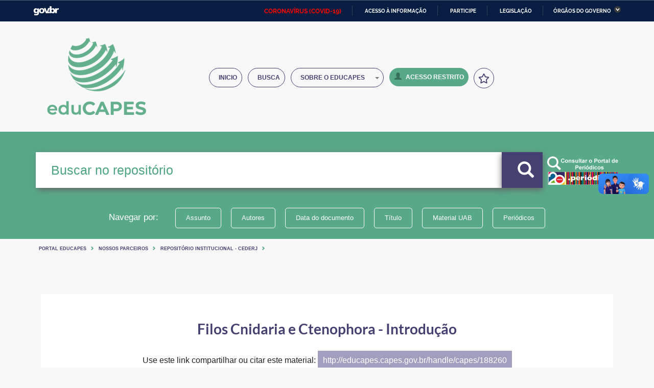

--- FILE ---
content_type: text/css
request_url: https://educapes.capes.gov.br/static/css/style.css
body_size: 51506
content:
/*! 
 * 2018 v1.0.0 
 * Copyright 2018.
 */

body {
    font-size: 13px;
    font-family: 'Montserrat', sans-serif !important
}


 div.logon > section.page-content{
     min-height: unset;
     height: unset;
     text-align: left;
     padding-top: unset;
     display: block;
     line-height: 25px;
     color: #3d3d3d;
     font-size: 15px;
}

.main_container {
    clear: both;
}

/* TOPO */
.navbar-fixed-top {
    position: fixed;
    z-index: 600
}

.onpage .navbar-default {
    border: none;
}

.pagina-interna .navbar-default {
    background: #fff;
    border: none;
    height: 185px;
}

.navbar {
    margin-bottom: 0px;
    min-height: 80px !important
}

#ancora {
    position: relative;
    top: -800px
}

/*  SECTION  */
section {
    display: block;
    position: relative;
    z-index: 300;
    font-family: 'Montserrat', sans-serif !important;
}

section h2 {
    font-size: 2.3em !important;
    padding-bottom: 80px;
    font-weight: normal;
}

section p {
    font-size: 1.3em;
    line-height: 1.8em;
    margin-bottom: 25px
}

section a {
    display: inline;
}

/* TOPO */
.topo {
    display: block;
}

.navbar-default h1 {
    padding-top: 60px
}

/* ACESSIBILIDADE */
.barra-top {
    position: relative;
    padding-top: 7px;
    display: block;
    z-index: 700;
    width: 100%;
    background: #4e4e4e
}

.barra-top ul {
    padding-left: 0px
}

.barra-top ul li {
    list-style: none;
    display: inline-block;
}

.barra-top ul li:last-child {
    padding-right: 0px
}

.barra-top ul li::after {
    content: "|";
    color: #acadae;
    position: relative;
    top: -4px;
    left: -5px
}

.barra-top ul li:first-child::after {
    content: " "
}

.barra-top a {
    float: right;
    font-family: 'Montserrat', sans-serif;
    cursor: pointer;
    text-transform: normal !important;
    color: #fff;
    font-size: 12px;
    text-decoration: none;
    padding: 0px 10px 0px 5px;
    text-transform: none;
    font-weight: normal;
    outline: none
}

.barra-top a:hover {
    color: #45efa9
}

.barra-top .atalhos ul {
    text-align: center;
}

.barra-top .atalhos ul li {
    list-style: none;
    display: inline-block;
    text-align: center !important;
}

.barra-top .atalhos ul li:first-child {
    padding-left: 0px
}

.barra-top .atalhos ul li:last-child {
    padding-right: 0px
}

.barra-top .atalhos ul li::after {
    content: "|";
    color: #acadae;
    position: relative;
    top: -4px;
    left: -5px
}

.barra-top .atalhos ul li:first-child::after {
    content: ""
}

.barra-top .atalhos a {
    float: right;
}

.barra-top .atalhos a:hover {
    color: #45efa9
}

.barra-top .acessibilidade ul {
    position: relative;
    top: 1px
}

.barra-top .acessibilidade ul li {
    padding-top: 0px;
    display: inline;
}

.barra-top .acessibilidade ul li::after {
    content: "|" !important;
    color: #acadae;
    position: relative;
    top: -1px;
    left: 0px
}

.barra-top .acessibilidade ul li:first-child::before {
    content: none;
}

.barra-top .acessibilidade ul li:last-child::after {
    content: none !important;
}

.barra-top .acessibilidade a {
    float: none;
}

.barra-top img {
    position: relative;
    top: 3px
}

/* LOGO */
.header img {
    width: auto;
}

.logo {
    position: relative;
}

.img-head {
    position: relative;
    top: 60px;
    width: auto
}

/* MENU */
.menu {
    height: 53px;
    width: 100%;
    display: block;
    clear: both;
    top: 90px;
    position: relative;
}

.menu ul {
    position: relative;
    top: 1px;
    left: 8px;
}

.menu ul li {
    margin-right: 10px;
    height: 10px
}

/*.menu ul li:first-child		{padding-left: 40px !important; }*/
.menu ul li:last-child {
    margin-right: 0px !important;
    padding: 0px !important
}

.menu a {
    color: #444070 !important;
    padding: 8px 9px 8px 18px  !important;
    margin-left: 1px;
    border-radius: 20px;
    border: 1px solid #444070;
    text-transform: uppercase;
    font-weight: 600;
    font-family: 'Montserrat', sans-serif !important;
    font-size: 0.9em;
    transition: all 0.3s ease;
}

.menu a:hover {
    color: #fff !important;
    background: #444070 !important
}

.menu .login {
    background: #58a987;
    border: #58a987;
    color: #fff !important
}

.menu .login:hover {
    background: #4e4e4e !important
}

.menu .login span {
    position: relative;
    left: -8px;
    font-size: 1.2em;
    color: #366f57
}

.menu button {
    font-size: 23px !important;
    font-weight: 300;
    border-radius: 0;
    background: none !important;
    outline: none !important;
    border: none
}

.menu .fa {
    color: #fff
}

.nav .fa {
    font-size: 8px;
    color: #fff;
    float: right;
    position: absolute;
    top: 20px;
    right: -6px
}

.menu ul.dropdown-menu {
    background: #444070;
    margin-top: 3px;
    left: 3px;
    height: auto;
    padding-top: 10px;
    padding-bottom: 20px;
    border-radius: 10px;
    border: 0;
    box-shadow: 0 6px 12px rgba(0, 0, 0, .4);
}

.menu ul.dropdown-menu li {
    margin: 4px 0;
    height: 33px;
}

.menu ul.dropdown-menu li:last-child {
    padding-top: 0px;
}

.menu ul.dropdown-menu li a {
    border: none;
    border-radius: 0px !important;
    color: #fff !important;
    text-transform: none;
}

.menu .dropdown-menu a:hover {
    border-radius: 0px !important;
    background: none !important;
    color: #45efa9 !important
}

.menu .nav .open > a, .nav .open > a:focus, .nav .open > a:hover {
    background-color: rgba(238, 238, 238, 0.07);
}

.menu .dropdown {
    width: 183px;
}

.menu .dropdown-menu ul li:first:child {
    padding-left: 5px !important
}

.caret {
    position: relative;
    left: 15px
}

.top-nav-collapse .menu ul {
    top: -8px;
    left: 0px
}

.top-nav-collapse .busca {
    top: -45px;
    left: 30px
}

.navbar-default .navbar-nav > .open > a, .navbar-default .navbar-nav > .open > a:focus, .navbar-default .navbar-nav > .open > a:hover {
    background-color: #444070;
    color: #fff !important
}

.navbar-default .navbar-nav > .active > a, .navbar-default .navbar-nav > .active > a:focus, .navbar-default .navbar-nav > .active > a:hover {
    color: #bc26ae !important;
    background: #fff;
    padding-bottom: 15px;
    -webkit-transition: 0.3s ease-out;
    -moz-transition: 0.3s ease-out;
    -o-transition: 0.3s ease-out;
    transition: 0.3s ease-out;
}

.navbar-default .menu .navbar-nav > li > a:focus, .navbar-default .navbar-nav > li > a:hover {
    color: #0e466c;
    -webkit-transition: 0.3s ease-out;
    -moz-transition: 0.3s ease-out;
    -o-transition: 0.3s ease-out;
    transition: 0.3s ease-out;
}

.navbar-default .menu a:hover {
    color: #ff0
}

.menu-scroll {
    background: #479877;
    z-index: 3000;
    display: none;
    height: 90px;
    width: 100%;
    position: fixed;
    top: -100px;
    left: 0px
}

.menu-scroll ul {
    position: relative;
    top: 25px;
    left: 8px;
}

.menu-scroll ul li {
    margin-right: 10px
}

.menu-scroll ul li:first-child {
    padding-left: 0px !important;
}

.menu-scroll ul li:last-child {
    margin-right: 0px !important;
    padding: 0px !important
}

.menu-scroll a {
    color: #fff !important;
    padding: 7px 35px 7px 35px !important;
    border-radius: 20px;
    border: 1px solid #fff;
    text-transform: uppercase;
    font-weight: 600;
    font-family: 'Montserrat', sans-serif !important;
    font-size: 0.8em;
    transition: all 0.3s ease;
}

.menu-scroll a:hover {
    color: #fff !important;
    background: #444070 !important;
    border: 1px solid #444070;
}

.menu-scroll input[type="text"] {
    height: 44px;
    outline: none;
    width: 30%;
    padding-left: 30px;
    font-size: 16px;
    position: relative;
    left: 40px;
    margin-top: 20px;
    border: none;
}

.menu-scroll ::-webkit-input-placeholder {
    color: #4da480;
}

::-moz-placeholder {
    color: #4da480;
}

:-ms-input-placeholder {
    color: #4da480;
}

:-moz-placeholder {
    color: #4da480;
}

.menu-scroll button {
    background: #444070;
    border-radius: 0px;
    height: 45px;
    position: relative;
    top: -2px;
    left: -4px;
    width: 50px
}

.menu-scroll button:hover {
    background: #323232
}

.menu-scroll .glyphicon-search {
    color: #fff;
    font-size: 18px
}

.menu-scroll .nav > li > a:focus, .nav > li > a:hover {
    text-decoration: none;
    background-color: #444170;
}

.menu-scroll .fa {
    color: #000
}

.menu-scroll ul.dropdown-menu {
    background: #444070;
    margin-top: -17px;
    left: 3px;
    height: auto;
    padding-top: 10px;
    padding-bottom: 20px;
    border-radius: 10px;
    border: 0;
    box-shadow: 0 6px 12px rgba(0, 0, 0, .4);
}

.menu-scroll ul.dropdown-menu li {
    margin: 4px 0;
    height: 33px;
}

.menu-scroll ul.dropdown-menu li:last-child {
    padding-top: 0px;
}

.menu-scroll ul.dropdown-menu li a {
    border: none;
    border-radius: 0px !important;
    color: #fff !important;
    text-transform: none;
}

.menu-scroll .dropdown-menu a:hover {
    border-radius: 0px !important;
    background: none !important;
    color: #45efa9 !important
}

.menu-scroll .nav .open > a, .nav .open > a:focus, .nav .open > a:hover {
    background-color: rgba(238, 238, 238, 0.07);
}

.menu-scroll .dropdown {
    width: 204px;
}

.menu-scroll .dropdown-menu ul li:first:child {
    padding-left: 0px !important
}

.menu-scroll .login {
    background: #499073;
    border: 1px solid #499073
}

.logo-menu {
    width: 180px;
    height: 80px;
    left: 22px;
    top: 0px;
    display: block;
    float: left;
    background: url("../../image/img/logo-menu.png") no-repeat;
    position: relative;
}

.logo-menu a {
    display: block;
    width: 100%;
    height: 80px;
    border: none
}

.logo-menu a:hover {
    background: none !important;
    border: none !important
}

.langClass {
    display: -webkit-box !important;
}

.previousNext a {
    border: unset !important;
    display: inline-flex !important;
}

p {
    margin: unset !important
}

.menu-lateral-center {
    display: flex !important;
    flex-direction: row;
    align-items: center;
}

/* BUSCA HOME */
.busca-principal {
    background: url(../../image/img/bg-busca-home.png) no-repeat top;
    width: 100%;
    height: 620px;
    clear: both;
    position: relative;
    top: -10px;;
    text-align: center;
}

.busca-principal .frase {
    font-size: 35px;
    color: #fff;
    position: relative;
    margin-top: 220px;
    font-weight: 200 !important
}

.busca-principal input[type="text"] {
    height: 70px;
    outline: none;
    width: 80%;
    padding-left: 30px;
    font-size: 25px;
    margin-top: 40px;
    border: none;
    box-shadow: 4px 4px 11px #666
}

.busca-principal ::-webkit-input-placeholder {
    color: #4da480;
}

.per-consultar {
	font-size: 10px;
	color: #FFFFFF;
}

#busca-periodicos {
	width: 40%;
	text-align: center;
}

#per-div {
	padding-top: 0px;
}

#per-placeholder::-webkit-input-placeholder{
  font-size: 11px;
}

.per-input-align {
	display: inline-block;
	position: relative;
	left: 48px;
}

.per-label-align {
	display: inline-block;
	padding-left: 0px;	
}

.per-submit-align {
	display: inline-block;
}

.per-logo-align {
	display: inline-block;
	padding-top: 5px;
	position: relative;
	right: 45px;

}

 .per-logo-default {
 	display: inline-block;
	padding-top: 5px;
	left: 398px;
	max-width: 12%;
 }
 
.periodicos-principal-button {
	display: inline-block;
	cursor: pointer;
	position: relative;
	max-width: 150px;
	bottom: 4px;	
}

.periodicos-logo-busca {
	display: inline-block;
	max-width: 100px;
	position: relative;
	left: 28px;
}

.periodicos-logo-assunto {
	display: inline-block;
	max-width: 100px;
	position: relative;
	left: 28px;
}
 
::-moz-placeholder {
    color: #4da480;
}

:-ms-input-placeholder {
    color: #4da480;
}

:-moz-placeholder {
    color: #4da480;
}

.busca-principal button {
    background: #444070;
    box-shadow: 0px 4px 11px #666;
    border-radius: 0px;
    height: 70px;
    position: relative;
    top: -5px;
    left: -4px;
    width: 80px
}

.busca-principal button:hover {
    background: #323232
}

.busca-principal .glyphicon-search {
    color: #fff;
    font-size: 32px
}

.busca-principal .filtro {
    padding-top: 18px;
}

.busca-principal .filtro span {
    color: #fff;
    font-size: 1.3em;
    display: inline;
}

.busca-principal .filtro ul {
    width: 100%;
    display: inline;
    padding-left: 10px
}

.busca-principal .filtro ul li {
    list-style: none;
    display: inline-block;
    border-radius: 5px;
    height: 40px !important;
    margin-right: 15px
}

.busca-principal .filtro ul li:last-child {
    margin-right: 0px !important
}

.busca-principal .filtro ul li a {
    color: #fff;
    border: 1px solid #fff;
    padding: 10px 20px 8px 20px !important;
    height: 100%;
    display: block;
    border-radius: 5px;
    transition: all 0.3s ease;
}

.busca-principal .filtro ul li a:hover {
    background: #444070;
    text-decoration: none;
    border: 1px solid #444070
}

.busca-principal .filtro ul li a:active, .busca-principal .filtro ul li a:focus {
    background: #444070;
    text-decoration: none
}

.CursoNacionalImg {
    /*width: 112px;*/
    /*height: 112px*/
}


#author-form input{
    width: 100%;
}

 #author-form label{
    font-size: unset !important;
     font-weight: 700 !important;
}
#author-form .btn{
    width: 200px !important;
}

/* TIPOS DE MIDIAS */
#tipos-midias {
    margin-top: -90px;
}



#tipos-midias h2 {
    color: #444170;
    float: left;
}

#tipos-midias ul {
    list-style: none;
    padding-left: 0;
    text-align: center;
    float: left;
}

#tipos-midias ul li a {
    display: block;
    width: 100%;
    min-height: 100px;
    margin: 25px 0;
    transform: scale(1);
    transition: transform .3s;
    color: #262626;
    font-weight: 700;
}

#tipos-midias ul li a:hover {
    transform: scale(.9);
    transition: transform .3s;
    text-decoration: none;
}

#tipos-midias ul li a img {
    background: #51A583;
    padding: 15px;
    border-radius: 60px;
    overflow: hidden;
    transition: background .3s;
    margin-bottom: 5px;
}

#tipos-midias ul li a:hover img {
    background: #444170;
    transition: background .3s;
}

#tipos-midias ul li a span {
    clear: both;
    display: block;
}

/* CURSOS NACIONAIS */
#cursos-nacionais {
    background: #444170
}

#cursos-nacionais h2 {
    color: #fff;
    float: left;
}

#cursos-nacionais ul {
    list-style: none;
    padding-left: 0;
    text-align: center;
    float: left;
    width: 100%;
}

#cursos-nacionais ul li a {
    display: block;
    width: 100%;
    min-height: 100px;
    margin: 25px 0;
    transform: scale(1);
    transition: transform .3s;
    color: #262626;
    font-weight: 700;
}

#cursos-nacionais ul li a:hover {
    transform: scale(.9);
    transition: transform .3s;
    text-decoration: none;
}

#cursos-nacionais ul li a img {
    background: #fff;
    padding: 15px;
    border-radius: 60px;
    overflow: hidden;
    transition: background .3s;
    margin-bottom: 5px;
}

#cursos-nacionais ul li a:hover img {
    background: #fff;
    transition: background .3s;
}

#cursos-nacionais ul li a span {
    clear: both;
    display: block;
    color: #fff;
}

/* PARCEIROS */
#nossos-parceiros {
    background: #f8f8f8;
    min-height: 500px !important
}

#nossos-parceiros h2 {
    color: #479877;
    float: left;
}

#nossos-parceiros #myCarousel {
    position: relative;
    top: 100px
}

#nossos-parceiros .carousel-inner {
    position: relative;
    width: 100%;
    top: -51px;
    overflow: hidden;
    text-align: center;
    margin: 0 auto;
    font-size: 2.5em;
    height: 250px;
    font-family: 'Lato', sans-serif;
    font-style: italic;
    font-weight: 400
}

#nossos-parceiros .carousel-control {
    width: 0;
    opacity: 1;
    position: absolute;
    top: 160px
}

#nossos-parceiros .carousel-control.left {
    background: none;
    left: -100px;
}

#nossos-parceiros .carousel-control.right {
    background: none;
    right: -50px;
}

#nossos-parceiros .carousel-indicators li {
    width: 14px;
    height: 14px;
    background-color: rgb(8, 162, 137);
    border: 1px solid rgb(8, 162, 137);
    margin-right: 8px
}

#nossos-parceiros .carousel-indicators .active {
    width: 14px;
    height: 14px;
    margin: 0;
    margin-right: 8px;
    position: relative;
    top: -1px;
    background-color: rgb(11, 134, 114);
    border: 1px solid #fff;
}

#nossos-parceiros ul li {
    display: inline-block
}

#nossos-parceiros .item img {
}

/* PAGINA INTERNA */
.interna {
    background: #f8f8f8
}

.interna .busca-principal {
    background: #58a988;
    width: 100%;
    height: 210px;
    clear: both;
    position: relative;
    top: -70px;
    text-align: center;
}

.interna .busca-principal .filtro ul li a:hover {
    background: #444070;
    text-decoration: none;
    border: 1px solid #444070
}

.interna .conteudo {
    min-height: 600px;
    margin-top: 40px;
}

.breadcrumbs {
    position: relative;
    font-size: 0.85em;
    top: -60px
}

.breadcrumbs ul {
    padding: 0px !important;
}

.breadcrumbs ul li {
    padding-right: 10px;
    color: #969696 !important;
    list-style: none !important;
    display: inline;
    text-transform: uppercase;
}

.breadcrumbs ul li:before {
    content: "" !important
}

.breadcrumbs a {
    color: #444170 !important;
    text-decoration: none !important;
    font-weight: 600
}

.breadcrumbs a:hover {
    color: #000;
    text-decoration: underline !important;
}

.breadcrumbs .glyphicon {
    color: #58a988;
    position: relative;
    left: 7px;
    top: 0px;
    font-size: 0.9em
}

.menu-lateral {
}

.menu-lateral h3 {
    background: #444070;
    margin-bottom: 15px;
    color: #fff;
    padding: 18px;
    font-size: 1.3em;
    width: 100%;
    display: block;
    text-align: center;
}

.menu-lateral ul {
    padding-left: 0px
}

.menu-lateral ul li {
    list-style: none;
    margin-bottom: 15px
}

.menu-lateral ul li a {
    width: 100%;
    display: inline-block;
    color: #444070;
    padding: 15px;
    border: 1px solid #444070;
    border-radius: 5px;
    text-align: center;
    font-size: 1.2em
}

.menu-lateral ul li a:focus {
    color: #000;
    text-decoration: none;
}

.menu-lateral ul li a:hover {
    text-decoration: none;
    background: #fff;
    color: #444070
}

.menu-lateral ul.dropdown-menu {
    background: #6a6696;
    margin-top: 3px;
    width: -webkit-fill-available;
    left: 0px;
    height: auto;
    padding-top: 10px;
    padding-bottom: 20px;
    border-radius: 10px;
    border: 0;
    box-shadow: 0 6px 12px rgba(0, 0, 0, .4);
}

.menu-lateral ul.dropdown-menu li {
    margin: 4px 0;
    height: 43px;
    border: none !important;
}

.menu-lateral ul.dropdown-menu li:last-child {
    padding-top: 0px;
}

.menu-lateral ul.dropdown-menu li a {
    border-radius: 0px !important;
    font-size: 0.9em;
    border: none !important;
    color: #fff !important;
    text-transform: none;
    text-align: left !important
}

.menu-lateral ul.dropdown-menu li a span {
    background: #323232;
    border-radius: 12px;
    padding: 3px 8px 3px 8px;
    font-size: 0.8em
}

.menu-lateral .dropdown-menu a:hover {
    border-radius: 0px !important;
    background: none !important;
    color: #45efa9 !important
}

.menu-lateral .nav .open > a, .nav .open > a:focus, .nav .open > a:hover {
    background-color: rgba(238, 238, 238, 0.07);
}

.menu-lateral .dropdown {
    width: 100%;
}

.menu-lateral .dropdown-menu ul li:first:child {
    padding-left: 5px !important
}

.menu-lateral .caret {
    position: absolute;
    left: 90%;
    top: 25px;
}

.menu-lateral img {
    width: 35px;
    position: relative;
    top: -3px;
    margin-right: 15px;
    border-radius: 20px;
    background: #565379;
}

.wrap {
    margin-bottom: 60px;
    margin-top: 0px;
}

/*.wrap form {background: #fff; min-height: 450px; margin-top: 18px; overflow: hidden; height: auto; padding-bottom: 80px}*/
.wrap form label {
    font-size: 1.35em;
    font-weight: 500;
    position: relative;
    top: 0px;
    margin-right: 8px;
}

.wrap button {
    border-radius: 0px;
    border: none;
    position: relative;
    top: 0px;
    left: -5px;
    height: 40px;
    color: #fff;
    font-weight: bold;
    word-break: normal;
    /*width: -webkit-fill-available;*/
}

.com-form button {
    border-radius: unset;
    border: unset;
    position: unset;
    top: unset;
    left: unset;
    height: unset;
    color: white;
    font-weight: unset;
    word-break: unset;
    /*width: -webkit-fill-available;*/
}



#example_wrapper button {
    border-radius: 0px;
    border: none;
    position: relative;
    top: unset !important;
    left: unset !important;
    height: unset !important;
    color: #fff;
    font-weight: bold;
    word-break: normal;
    width: -webkit-fill-available !important;
}

.wrap select {
    padding: 6px 8px 6px 12px;
    border: 1px solid #51a583;
    width: 280px;
    color: #51a583;
    font-size: 1.1em;
    -webkit-appearance: none;
    -moz-appearance: none;
    appearance: none;
    background: url('../../image/img/seta-select.png') 95.5% 50% no-repeat;
    outline: none;
    margin-right: 8px
}

.wrap input[type="text"] {
    padding: 6px 8px 6px 12px !important;;
    border: 1px solid #51a583 !important;
    color: #51a583 !important;
    font-size: 1.1em !important;
    width: 100% !important;

}

.wrap input.ui-autocomplete-input{
    height: 37px;
}

.buscas button {
    background: #444070
}

.buscas {
    padding-top: 20px;
    background: #fff;
    /*max-height: 450px;*/
    margin-top: 18px;
    /*overflow: hidden;*/
    height: auto;
    padding-bottom: 80px;
}

.discovery-search-appliedFilters{
    margin-top: 10px;
}

div.discovery-search-appliedFilters > .btn-sm{
    background: #cf273e;
}

div#dropdownBuscador.ui.selection.dropdown, div#dropdownBuscador.ui.search.dropdown{
    width: 260px;
    border-radius: unset !important;
}

.ui.selection.dropdown, .ui.search.dropdown{
    /*width: 260px;*/
    border-radius: unset !important;
}


.ui.search.dropdown > .text{
    color:#59a989;
}

.buscas input[type="text"] {
    width: 320px;
    border-radius: unset !important;
}

div.tutorialBusca  p{
    line-height: 2em;
}


.navigateImg{
    /*padding-bottom: 8em;*/
    padding-top: 8em;
}


.navigateImgFilters{
    display: flex;
}
div.navigateImgFilters img{
    display: block;
    margin: 0 auto;
}

.navigateImg p{
    text-align: center;
    font-size: 18px;
}

div.navigateImg img{
    display: block;
    margin: 0 auto;
}


div.browserForms > div#browse_navigation input,div#browse_controls select{
    width: auto !important;
}

div#contentBrowser.listContentBrowser .panel-heading{
    padding: 20px 20px;
    font-size: 12px;
}

div.browserForms .panel-heading{
    padding-bottom: 20px;

}

div.browserForms  .artifact-description{
    margin-top: 20px;
}

.botoes {
    text-align: center;
    position: relative;
    top: 20px;
    height: 50px
}

.add-filtro {
    width: 220px;
    background: #444070;
    text-align: center;
    font-weight: normal !important;
    height: 43px
}

.add-filtro:hover {
    background: #323232
}

.del-filtro {
    background: #d0293a !important;
    padding: 0px 31px 0px 11px;
    text-align: center;
    font-weight: normal;
    height: 43px;
    width: 30px;
    position: relative;
    top: 2px !important;
    margin-left: 10px
}

a.del-filtro{
    background: #d0293a !important;
    padding: 15px 12px 10px 10px;
    text-align: center;
    font-weight: normal;
    height: 43px;
    width: 30px;
    position: relative;
    top: 2px !important;
    margin-left: 10px;
}

.del-filtro:hover {
    background: #9e202c !important
}

.del-filtro .glyphicon-trash {
    position: relative;
    /*top: 2px;*/
    /*left: -1px;*/
    font-size: 1.4em;
    color: white;
}



.ir {
    width: 40px !important;
    height: 35px !important;
    border-radius: 0px !important;
    border: none !important;
    position: relative !important;
    top: 0px !important;
    left: -5px !important;
    color: #fff !important;
    font-weight: bold !important;
    background: #44406f !important;
}

.filtros {
    /*margin-top: 80px*/
}

.filtros .ocultar {
    background: #76767e;
    /*width: 100%;*/
    /*top: -20px;*/
    /*text-align: center;*/
    /*font-weight: normal;*/
    /*margin-left: 10px;*/
    z-index: 1
}

.filtros .ocultar:hover {
    background: #323232
}

.ui.selection.dropdown{
    border: solid 1px #479877 !important;

}


.filtros .descricao {
    font-size: 1.35em;
    font-weight: 500;
    position: relative;
    top: 0px;
    margin-right: 8px;
}

.filtros .descricaoLabel {
    font-size: 1.35em;
    font-weight: 500;
    margin-bottom: 10px;
    position: relative;
    top: 0px;
    margin-right: 8px;
}

.filtros-correntes label {
    float: left;
    left: 20px;
    top: 4px !important;
    padding-right: 3px;
}

.filtros input[type="text"] {
    width: 100% !important
}

.filtros .adicionar {
    background: #44c77b;
    width: 180px !important;
    text-align: center;
    font-weight: normal;
}

.filtros .adicionar:hover {
    background: #323232
}

.filtros-correntes {
    position: relative;
    top: 100px !important;
    display: block;
}

.filtros-correntes select {
    width: 100%
}

.filtros-correntes .del-filtro {
    position: absolute;
    left: 90%;
    margin-top: -2px;
    height: 35px !important
}

/* PAGINACAO */
.paginacao {
    text-align: center;
    color: #444070;
    margin-top: 20px;
    font-size: 1.2em
}

.paginacao .glyphicon {
    float: right;
    position: relative;
    right: 5px;
    font-size: 1.3em;
    color: #444070
}

.paginacao ul {
    padding-left: 0px
}

.paginacao ul li {
    list-style: none;
    display: inline-block;
    height: 35px;
    min-width: 35px;
}

.paginacao ul li a {
    border: 1px solid #5faa8b;
    height: 100%;
    display: block;
    padding: 7px 5px 7px 5px;
    font-weight: 600;
    color: #444070;
    font-size: 0.9em
}

.paginacao ul li a:hover {
    background: #5faa8b;
    color: #fff;
    text-decoration: none;
}

.paginacao .anterior a, .paginacao .mais a {
    border: 1px solid #5faa8b;
    background: #5faa8b;
    color: #fff !important;
    font-size: 0.7em;
    font-weight: bold;
    position: relative;
}

/* RESULTADO BUISCA */
.resultado-busca {
    background: #fff;
    min-height: available;
    /*padding-bottom: 100px;*/
    /*margin-top: 30px;*/
    /*padding: 10px*/
}

.resultado-busca ul {
    padding-left: 0px;
    margin-top: 20px
}

.resultado-busca ul li {
    list-style: none;
    border-bottom: 1px solid #51A583;
    width: 100%;
    overflow: hidden;
    display: block;
    padding-bottom: 25px;
    padding-top: 25px;
    min-height: 155px;
}

.resultado-busca ul li:last-child {
    border-bottom: none !important
}

.resultado-busca ul li img {
    background: #51A583;
    padding: 15px;
    width: 85px;
    border-radius: 60px;
    overflow: hidden;
    transition: background .3s;
    margin-bottom: 5px;
}

.resultado-busca .titulo a {
    font-size: 1.4em;
    font-weight: 600;
    color: #444070;
    width: 100%
}

.resultado-busca .avaliacao {
    padding-left: 0px;
    color: #ccc;
    font-size: 0.9em
}

.resultado-busca .data {
    font-weight: 600
}

/* DETALHAMENTO ITEM  */
.detalhe-item {
    background: #fff;
    padding-top: 20px;
    overflow: hidden;
    padding-bottom: 60px;
    font-size: 1.1em
}

.detalhe-item h2 {
    text-transform: none !important;
    font-weight: bold;
    font-size: 28px;
    color: #444070;
    margin-bottom: 35px !important
}

.detalhe-item span {
    font-size: 1.1em
}

.link-citacao {
    text-align: center;
    font-size: 1.1em
}

.link-citacao span {
    color: #fff;
    font-size: 1em;
    padding: 10px;
    text-align: center;
    background: #a29fbe
}

.arquivo {
    text-align: center;
    margin-top: 20px;
    margin-bottom: 40px
}

.arquivo .bt-down {
    font-size: 0.8em;
    color: #fff;
    background: #36b782;
    padding: 8px;
    border-radius: 5px;
    margin-left: 15px;
    cursor: pointer;
    transition: all 0.3s ease;
}

.arquivo .bt-down:hover {
    text-decoration: none;
    background: #323232;
}

.arquivo .alerta {
    color: red;
    text-align: center;
    display: block;
    margin-bottom: 15px
}

.descritores {
    margin-top: 0px;
    padding: 20px
}

.descritores ul {
    padding-left: 0px;
    width: 100%
}

.descritores ul li {
    background: #e5e5e5;
    padding: 15px 15px 15px 40px;
    margin-bottom: 0px;
    display: inline-block;
    width: 100%;
}

.descritores ul li label {
    width: 200px;
    height: 25px;
    margin-bottom: 0px;
    color: #444070;
    display: block;
    float: left;;
}

.descritores ul li a {
    color: #58a987;
    font-size: 1.1em
}

.descritores ul li span {
    width: 100%;
    display: block;
}

.descritores .bt-acessar {
    float: right;
    margin-bottom: 0px;
    height: auto;
    padding: 7px 40px 7px 40px;
    font-weight: normal;
    background: #444070;
    position: absolute;
    left: 93%;
    top: -5px;
    transition: all 0.3s ease;
}

.descritores .bt-acessar:hover {
    background: #323232
}

.acoes {
    font-size: 1.1em;
    padding: 6px;
    padding-right: 0px;
    margin-bottom: 3em;
}

.acoes a {
    float: left;
    margin-right: 10px;
    height: 50px;
    font-weight: normal;
    transition: all 0.3s ease
}

.acoes button {
    float: left;
    margin-right: 10px;
    height: 50px;
    font-weight: normal;
    transition: all 0.3s ease
}

.acoes .registro-item {
    padding: 14px 25px 5px 25px;
    background: transparent;
    color: #444070;
    border: 1px solid #444070
}

.acoes .registro-item .glyphicon-file {
    position: relative;
    left: -10px
}

.acoes .registro-item:hover {
    background: #479877;
    color: #fff;
    border: 1px solid #479877
}

.acoes .estatisticas {
    background: #444070;
    padding: 16px 30px 5px 30px;
    color: white;
}

.acoes .estatisticas .fa {
    position: relative;
    left: -10px
}

.acoes .estatisticas:hover {
    background: #323232
}

.acoes .avaliacao {
    float: left;
    width: 250px;
    padding-left: 40px;
    color: #444070
}

.acoes .estrelas {
    color: #666;
}

.acoes .estrelas a {
    color: #666
}

.acoes .estrelas a:hover, .acoes .estrelas a:active, .acoes .estrelas a:focus {
    color: #e5c804;
    text-decoration: none
}

.acoes .denunciar {
    background: #d02939;
    padding: 5px 35px 5px 35px;
    margin-right: 0px
}

.acoes .denunciar:hover {
    background: #323232
}

/* FOOTER */
footer {
    background: #F1F1F1;
    padding: 50px 0;
    color: #000000;
}

/* .footer-capes { */
/* 	padding-bottom: 20px; */
/* 	padding-top: 30px; */
/* } */

.footer .footer-capes .logo-footer,
.footer .footer-capes .logo-governo-federal {
	float:left;
}

.footer .acesso-a-informacao { 
	float: right; 
}

.footer-capes .logo-governo-federal {
	padding-top: 3px; 
	margin-left: 30px;
}

.footer .link-sei {    
	float: right;
	text-align: right; 
}

.footer .link-e-ouv {
	float: right;
	text-align: right;
}
	
.social-footer {
    padding: 50px 0;
    margin-top: 20px;
}

/*CONTEUDO*/
.conteudo h2 {
    margin-bottom: 50px;
    margin-top: -100px
}

.bgFixo {
    height: 100%;
    width: 100%;
    background: url(../../image/img/fundo2.jpg) 0px 30px no-repeat;
    position: fixed;
    top: 0px;
    z-index: -20;
}

.opacidade {
    background: rgba(255, 255, 255, 0.90);
}

.conteudo h2 {
    text-align: center;
    text-transform: uppercase;
}

.conteudo section {
    min-height: 860px;
    height: 100%;
    text-align: left;
    padding-top: 100px;
    display: block;
    line-height: 25px;
    color: #3d3d3d;
    font-size: 15px
}

.container h2 {
    margin-top: 30px
}

.conteudo-interno {
    background: #f5f3f4;
    padding-bottom: 100px;
    color: #000 !important;
    min-height: 830px;
    font-family: 'Montserrat', sans-serif !important
}

.conteudo-interno h2 {
    font-family: 'Montserrat', sans-serif !important;
    padding-top: 350px;
    color: #252525 !important;
    font-weight: 600;
    text-transform: none;
    font-size: 2.3em;
    text-align: center;
    margin-bottom: 80px
}

.conteudo-interno p {
    font-size: 1.3em;
    margin-bottom: 20px;
    line-height: 28px
}

.conteudo-interno .data {
    color: #19ad60 !important;
    font-size: 20px
}

.conteudo-interno img {
    max-width: 100%;
    float: left;
    margin-right: 20px
}

.conteudo-interno .descricao {
    color: #a0a0a0;
    font-size: 18px;
    display: block;
    margin-bottom: 48px
}

.conteudo-interno ul {
    padding-left: 10px;
    margin-bottom: 50px
}

.conteudo-interno ul li {
    font-size: 1.25em;
    list-style: none
}

.conteudo-interno ul li::before {
    content: " ";
    height: 5px;
    width: 5px;
    border-radius: 5px;
    background: #cecece;
    position: relative;
    top: 10px;
    margin-right: 5px;
    display: block;
    float: left;
}

/*ALTO CONTRASTE */
.contraste div * {
    color: #fff !important;
    background: #000;
}

.contraste .navbar-header {
    background: none !important
}

.contraste .acessibilidade {
    background: none !important
}

.contraste .menu {
    background: #000;
    border-top: none !important
}

.contraste .menu-scroll {
    border-bottom: 1px solid #fff
}

.contraste a {
    color: #ff0 !important
}

.contraste a:hover {
    color: #ff0 !important;
    text-decoration: underline;
}

.contraste .navbar-default {
    background: url(../../image/img/topo2.png) 0px 0px no-repeat #000;
    border: none;
}

.contraste .menu a, .contraste .menu-scroll .login {
    border: 1px solid #fff
}

.contraste .login {
    background: transparent;
}

.contraste .navbar-default .menuTop .navbar-nav > .active > a, .navbar-default .navbar-nav > .navbar-default .navbar-nav > .active > a:hover {
    color: #ff0;
    background: #666 !important;
}

.contraste .container {
    background: #000
}

.contraste section {
    background: #000 !important;
    color: #fff
}

.contraste h2 {
    color: #fff !important
}

.contraste h2:after {
    background: #fff !important
}

.contraste .busca-principal input[type="text"], .contraste .busca-principal button, .contraste .menu-scroll input[type="text"], .contraste .menu-scroll button {
    box-shadow: none !important;
    border: 1px solid #fff;
    color: #fff !important
}

.contraste .busca-principal ::-webkit-input-placeholder {
    color: #fff;
}

::-moz-placeholder {
    color: #fff;
}

:-ms-input-placeholder {
    color: #fff;
}

:-moz-placeholder {
    color: #fff;
}

.contraste #tipos-midias ul li a img {
    border: 1px solid #fff;
    background: transparent;
}

.contraste .pagina-interna * {
    background: #000;
    color: #fff !important
}

.contraste .pagina-interna {
    background: #000 !important
}

.contraste .pagina-interna a {
    color: #ff0 !important
}

.contraste .interna .busca-principal {
    background: transparent;
}

.contraste .interna .botoes {
    background: transparent;
}

.contraste .interna button, .contraste .paginacao .anterior a, .contraste .paginacao .mais a {
    background: #000 !important;
    border: 1px solid #fff
}

.contraste .wrap select, .contraste .menu-lateral ul li a {
    border: 1px solid #fff
}

.contraste .paginacao ul li a, .contraste .wrap input[type="text"] {
    border: 1px solid #fff
}

.contraste .resultado-busca ul li {
    border-bottom: 1px solid #fff
}

.contraste .descritores ul li {
    background: transparent;
}

.contraste .acoes .registro-item {
    padding: 5px 15px 5px 15px
}

.contraste .footer {
    top: 240px
}

.none {
    display: none;
}

li.active{
    border: 1px solid #5faa8b;
    background: #444070;
    padding: 7px 5px 7px 5px;
    font-weight: 600;
    color: #ffffff;
    font-size: 0.9em;
    cursor: not-allowed;
}

ol.carousel-indicators > li.active{
    border: 1px solid #5faa8b;
    /*background: #444070;*/
    padding: unset !important;
    font-weight: 600;
    color: #ffffff;
    font-size: 0.9em;
    cursor: not-allowed;
}


@media (max-width: 1360px) {
    #nossos-parceiros .carousel-control {
        width: 30%
    }

    #nossos-parceiros .carousel-control.left {
        left: -180px
    }

    #nossos-parceiros .carousel-control.right {
        right: -200px
    }

}

@media (min-width: 992px) {
    .container {
        width: 100%;
    }

    .chamada img {
        width: auto;
    }

}

@media (max-width: 1440px) {
    .menu ul li {
        margin-right: 10px
    }

    .menu ul li:first-child {
        padding-left: 0px
    }

    .menu-scroll ul li:first-child {
        padding-left: 0px
    }

}

@media (max-width: 1400px) {
    .menu-scroll a {
        padding: 7px 12px 7px 12px !important
    }
}

@media (min-width: 1200px) {
    .container {
        width: 1185px;
    }

    .menu {
        margin: 0 auto
    }

    .logo {
        position: relative;
        left: -20px;
        top: -40px
    }

}

@media (max-width: 1194px) {
    .logo {
        position: relative;
        left: -5px;
        top: -43px;
    }

    .menu li a {
        padding: 10px 19px 10px 19px !important
    }

    .menu .login span {
        left: -7px
    }
}

@media (max-width: 1250px) {

    .menu li a {
        padding: 15px
    }

    .menu ul {
        position: relative;
        left: -10px
    }
}

@media (max-width: 1200px) {
    .menu li a {
        padding: 14px 15px 0px 0px
    }

    .menu ul {
        position: relative;
        left: -10px !important
    }

    .navbar-default .navbar-nav > .active > a, .navbar-default .navbar-nav > .active > a:focus, .navbar-default .navbar-nav > .active > a:hover {
        padding: 5px !important
    }
}

@media (max-width: 1194px) {
    .navbar-brand {
        width: 260px
    }

    .navbar-brand img {
        width: 260px
    }
}

/* IPAD */
@media (width: 768px) {
    .selecao-2018 img {
        width: 100%
    }

    .onpage .navbar-default {
        height: 437px
    }

    .logo {
        text-align: center;
    }

    .chamada {
        text-align: center;
    }

    .container {
        width: 90%
    }

    .topo {
        height: 60px
    }

    .chamada {
        position: relative;
        top: -56px;
    }

    .capa img {
        width: 100%
    }

    .assinaturas img {
        width: 100%
    }

    #nossos-parceiros .carousel-control.right {
        right: -50px
    }

    #nossos-parceiros .carousel-control.left {
        left: -80px
    }
}

@media (max-width: 1024px) {
    .assinaturas img {
        width: 100%
    }

    #nossos-parceiros .carousel-control.right {
        right: -130px
    }

    #nossos-parceiros .carousel-control.left {
        left: -120px
    }

    .dropdown-toggle {
        width: 200px;
    }

    .menu-scroll .login {
        margin-left: -20px !important;
    }

    logo-menu.png
    .menu .login {
        margin-left: -20px !important
    }

    .logo-menu {
        width: 146px
    }

    .menu-scroll input[type="text"] {
        width: 21%;
        padding-left: 10px
    }
}

/* FIM IPAD */

@media (max-width: 767px) {
    body img {
        width: 100%
    }

    div.avaliacao img {
        width: auto;
    }

    .acessibilidade {
        display: none !important;
    }

    .logo {
        text-align: center;
        margin-bottom: 20px;
        top: 7px;
    }

    .logo img {
        width: auto;
    }

    .logo-menu {
        display: none !important;
    }

    .topo .container {
        padding: 0px !important
    }

    .navbar-default h1 {
        padding-top: 0px
    }

    .menu-scroll {
        z-index: 400;
        height: 50px
    }

    .menu-scroll ul {
        display: none;
    }

    .menu-scroll input[type="text"] {
        height: 37px;
        width: 60%;
        left: 6px;
        top: 7px;
        margin-top: 0px;
        padding-left: 5px;
        position: relative;
        z-index: 6100
    }

    .menu-scroll button {
        top: 5px;
        height: 37px;
        background: #438e70
    }

    .menu-scroll button .glyphicon {
        left: 3px
    }

    .busca-principal {
        top: -20px;
        background-size: cover;
        height: 541px
    }

    .busca-principal .frase {
        margin-top: 120px;
        font-size: 25px
    }

    .busca-principal input[type="text"] {
        width: 100%;
        font-size: 18px
    }

    .busca-principal button {
        top: 9px
    }

    .busca-principal .filtro {
        text-align: left;
    }

    .busca-principal .filtro ul li {
        margin-right: 0px;
        margin-bottom: 6px;
    }

    .busca-principal .filtro ul li a {
        padding: 10px 5px 8px 5px !important
    }

    .navbar {
        z-index: 900
    }

    .bt-responsive a {
        background: #fff;
        border: none;
        display: block;
        position: relative;
        z-index: 1500 !important;
        padding: 10px 8px 10px 8px !important;
        float: right;
        right: 25px;
    }

    .bt-responsive a:focus {
        text-decoration: none !important;
    }

    .navbar-default .navbar-collapse, .navbar-default .navbar-form {
        border-color: transparent !important
    }

    .navbar-collapse {
        background: rgb(0, 0, 0, 0.8);
        position: relative;
        left: -15px;
        top: -123px;
        padding-top: 118px;
        height: 750px
    }

    .navbar-default .navbar-nav > li > a {
        color: #fff !important;
        border: none;
    }

    .navbar-collapse li {
        height: 60px;
    }

    .navbar-collapse li a {
        font-size: 1.1em
    }

    .menu .login {
        background: none
    }

    .menu ul {
        left: 0px !important;
        top: 30px;
    }

    .menu ul li {
        text-align: center;
        height: 70px
    }

    .menu ul li a {
        padding: 20px
    }

    .menu .dropdown {
        width: auto;
    }

    .menu ul.dropdown-menu {
        background: #444070 !important;
        z-index: 10 !important;
        position: relative !important;
        height: 260px;
        top: 2px
    }

    .menu {
        background: none;
        height: auto;
        position: fixed;
        width: 100%;
        top: 13%
    }

    .menu button {
        background: #29739c !important;
        opacity: 0.9;
        cursor: pointer !important;
        display: block;
        z-index: 6000;
        border-radius: 30px;
        border: none;
        height: 44px;
        width: 44px;
        padding-left: 11px;
        position: fixed;
        right: 0px;
        top: 42px;
    }

    .menu .busca button {
        background: #171717 !important;
        opacity: 0.9;
        cursor: pointer !important;
        display: block;
        z-index: 6000;
        border-radius: 30px;
        border: none;
        height: 44px;
        width: 44px;
        padding-left: 5px;
        position: fixed;
        right: 13px;
        top: 109px;
    }

    .menu ul li:first-child {
        padding-left: 0px !important
    }

    .menu li a {
        padding: 0px 15px 0px 0px !important;
    }

    .navbar-nav .open .dropdown-menu {
        margin-top: -27px
    }

    .navbar-default .navbar-nav > .open > a, .navbar-default .navbar-nav > .open > a:focus, .navbar-default .navbar-nav > .open > a:hover {
        height: 40px;
        padding-top: 10px !important;
    }

    .navbar-nav .open .dropdown-menu {
        width: 90%;
        margin: 0 auto
    }

    .menu-scroll .nav > li > a:focus, .nav > li > a:hover {
        padding: 0px
    }

    .navbar-default .menu .navbar-nav > li > a:focus, .navbar-default .navbar-nav > li > a:hover {
        padding-top: 10px !important;
        padding-bottom: 10px !important
    }

    .navbar-default .navbar-toggle .icon-bar {
        background: #fff !important
    }

    .navbar-fixed-bottom .navbar-collapse, .navbar-fixed-top .navbar-collapse {
        max-height: 750px
    }

    .navbar-default .navbar-nav > .active > a, .navbar-default .navbar-nav > .active > a:focus, .navbar-default .navbar-nav > .active > a:hover {
        background: none;
        padding: 0px 15px 0px 0px !important
    }

    .navbar-fixed-bottom, .navbar-fixed-top {
        position: relative !important
    }

    li.active {
        border: 1px solid #5faa8b;
        background: #444070;
        padding: 7px 5px 7px 5px;
        font-weight: 600;
        color: #ffffff;
        font-size: 0.9em;
        cursor: not-allowed;
    }

    .interna.busca-principal{
        height: 25em !important;
    }
    .wrap form label {
    width: -webkit-fill-available;
    margin-top: 10px;
    margin-bottom: 10px;
    }

    div#dropdownBuscador.ui.selection.dropdown, div#dropdownBuscador.ui.search.dropdown{
        width: 300px;
    }
    .busca-principal button{
        width: unset;
    }

    .menu-lateral h3{
        width: 340px;
    }

    #tipos-midias {
        margin-top: -93px
    }

    #tipos-midias h2 {
        padding-bottom: 10px;
    }

    #tipos-midias img {
        width: auto
    }

    #cursos-nacionais h2 {
        margin-top: -30px
    }

    #cursos-nacionais img {
        width: auto;
    }

    #nossos-parceiros .carousel-inner {
        height: auto;
    }

    #nossos-parceiros .carousel-control {
        top: 360px;
    }

    #nossos-parceiros .carousel-control img {
        width: auto !important;
        left: 0px
    }

    #nossos-parceiros .carousel-control.left {
        left: -11px
    }

    #nossos-parceiros .carousel-control.right {
        right: -11px;
    }

    #nossos-parceiros .item img {
        margin-bottom: 7px
    }

    /* Pagina interna */
    .conteudo-interno h2 {
        margin-top: 10px !important;
        padding-top: 10px !important;
    }

    .interna .busca-principal {
        height: max-content !important;
        top: -50px
    }

    .breadcrumbs {
        top: 20px !important;
    }

    .menu-lateral ul.dropdown-menu {
        width: 100%
    }

    .wrap input[type="text"] {
        width: 100%
    }

    .wrap button {
        left: 0px
    }

    .wrap select {
        width: 100%;
        margin-bottom: 10px;
    }

    .wrap form {
        height: auto;
        /*min-height: 950px !important;*/
    }

    .ir {
        width: 170px !important;
        margin: 0 auto;
        margin-top: 5px;
        display: block;
    }

    .filtros .ocultar {
        top: 0px;
        left: -8px;
        margin-bottom: 15px
    }

    .filtros-correntes select {
        width: 90% !important
    }

    .filtros-correntes .del-filtro {
        margin: 0 auto;
        text-align: center;
        display: block;
        position: relative;
        left: 0px
    }

    .resultado-busca .icone {
        text-align: center;
        margin-bottom: 11px;
    }

    .link-citacao span {
        font-size: 0.75em;
        position: relative;
        top: 10px
    }

    .arquivo .bt-down {
        position: relative;
        top: 5px
    }

    .descritores label {
        width: 100%;
        display: block;
    }

    .descritores ul li {
        padding: 8px
    }

    .descritores ul li a {
        position: relative;
        left: -13px;
        font-size: 1em;
        float: left;
    }

    .descritores .bt-acessar {
        display: none;
    }

    .descritores ul li span {
        position: relative;
        left: -13px;
        float: left;
    }

    .acoes .registro-item {
        padding: 5px;
        font-size: 0.9em;
        margin-bottom: 10px
    }

    .acoes .registro-item .glyphicon-file {
        left: -2px
    }

    .acoes .registro-item, .acoes .estatisticas, .acoes .denunciar {
        width: 100%;
        font-size: 0.9em;
        margin-bottom: 10px
    }

    .acoes .avaliacao {
        width: 100%;
        text-align: center;
        padding-left: 0px;
        margin-bottom: 10px
    }

    /* Contato */
    .contato .endereco {
        width: 100%
    }

    .contato img {
        width: auto
    }

    /* RODAPE */
    .rodape {
        height: auto
    }

    .rodape-info {
        margin-left: 52% !important;
        width: 100% !important;
        left: -169.5px !important;
        top: 50px !important;
    }

    #rodapePadrao {
        background: #e8e8e8 !important;
        height: 100px !important;
        position: relative;
    }

}

@media (min-width: 768px) {
    .navbar-collapse.collapse {
        height: 63px !important
    }

    .navbar-header {
        height: 20px
    }

}

div.topo nav.collapse.navbar-collapse.bs-navbar-collapse a:hover {
    color: white;
    background-color: #44416f;
}

div.navbar-collapse.navbar-ex1-collapse{
    max-height: unset;
}